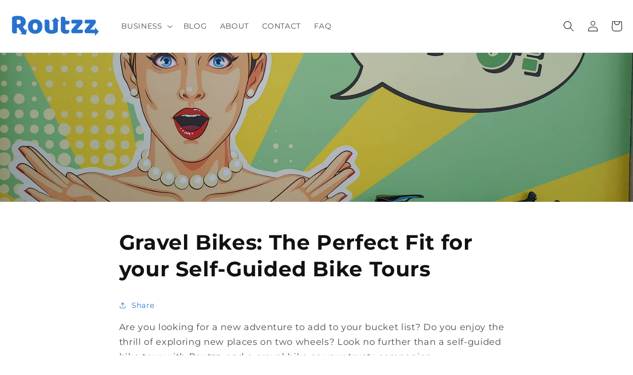

--- FILE ---
content_type: text/html; charset=UTF-8
request_url: https://geolocation-db.com/json/
body_size: 67
content:
{"country_code":"US","country_name":"United States","city":null,"postal":null,"latitude":37.751,"longitude":-97.822,"IPv4":"3.145.146.152","state":null}

--- FILE ---
content_type: text/html; charset=UTF-8
request_url: https://geolocation-db.com/json/
body_size: 68
content:
{"country_code":"US","country_name":"United States","city":null,"postal":null,"latitude":37.751,"longitude":-97.822,"IPv4":"3.145.146.152","state":null}